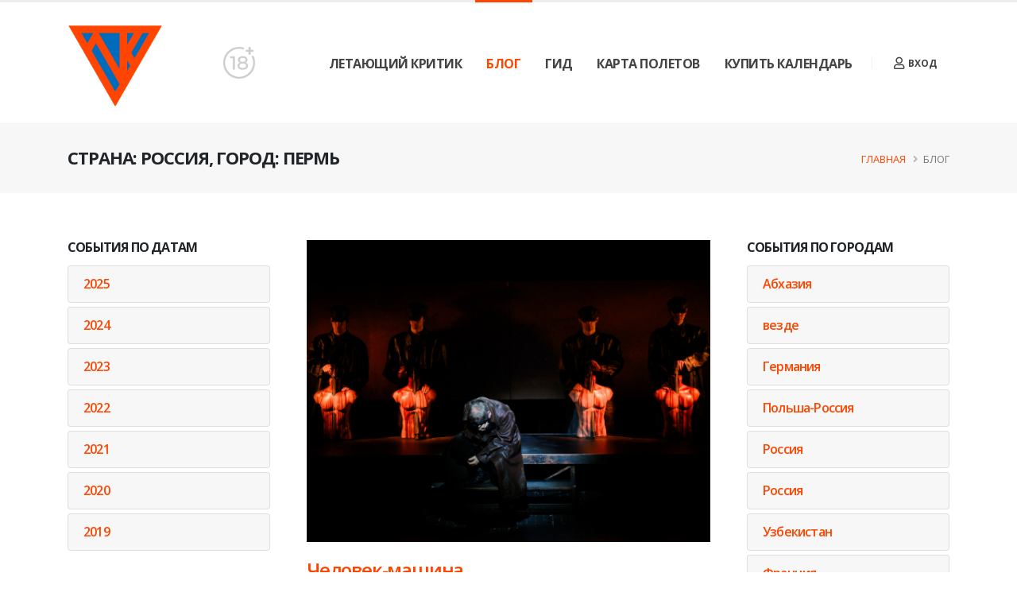

--- FILE ---
content_type: text/html; charset=UTF-8
request_url: http://www.flyingcritic.ru/posts?city=perm
body_size: 11642
content:
<!DOCTYPE html>
<html lang="ru-RU">

<head>
    <!-- Basic -->
    <meta charset="UTF-8">
    <meta http-equiv="X-UA-Compatible" content="IE=edge">

    <!-- Favicon -->
    <link rel="shortcut icon" href="/template/img/favicon.png" type="image/x-icon" />
    <link rel="apple-touch-icon" href="/template/img/apple-touch-icon.png">

    <!-- Mobile Metas -->
    <meta name="viewport" content="width=device-width, initial-scale=1, minimum-scale=1.0, shrink-to-fit=no">

    <title>Cтрана: Россия, Город: Пермь - Flying Critic</title>
    
    <meta name="description" content="Статьи про страну Россия, в городе Пермь">
<meta name="keywords" content="Россия, статьи, путешествия, туризм, Пермь">
<meta name="csrf-param" content="_csrf-frontend">
<meta name="csrf-token" content="MS2VIwqJ53kg8nhI3unHSZp7QgXIQIvyaIcAIv9h1Eh9adB1Z_myHRaUFhmdvJEFrD0aapdwvpkA_mJGijiEGA==">

<link href="/template/vendor/bootstrap/css/bootstrap.min.css?v=1569196380" rel="stylesheet">
<link href="/css/site.css?v=1570214460" rel="stylesheet">
<link href="https://fonts.googleapis.com/css?family=Open+Sans:300,400,600,700,800%7CShadows+Into+Light%7CPlayfair+Display:400" rel="stylesheet">
<link href="/template/vendor/fontawesome-free/css/all.min.css?v=1569196380" rel="stylesheet">
<link href="/template/vendor/animate/animate.min.css?v=1569196380" rel="stylesheet">
<link href="/template/vendor/simple-line-icons/css/simple-line-icons.min.css?v=1569196380" rel="stylesheet">
<link href="/template/vendor/owl.carousel/assets/owl.carousel.min.css?v=1569196380" rel="stylesheet">
<link href="/template/vendor/owl.carousel/assets/owl.theme.default.min.css?v=1569196380" rel="stylesheet">
<link href="/template/vendor/magnific-popup/magnific-popup.min.css?v=1569196380" rel="stylesheet">
<link href="/template/css/theme.css?v=1569196380" rel="stylesheet">
<link href="/template/css/theme-elements.css?v=1582650240" rel="stylesheet">
<link href="/template/css/theme-blog.css?v=1569196380" rel="stylesheet">
<link href="/template/css/theme-shop.css?v=1569196380" rel="stylesheet">
<link href="/template/css/skins/default.css?v=1569196380" rel="stylesheet">
<link href="/template/css/custom-colors.css?v=1570214460" rel="stylesheet">
<link href="/template/css/custom.css?v=1570459440" rel="stylesheet">
<script src="/template/vendor/modernizr/modernizr.min.js?v=1569196380"></script>    <!-- Yandex.Metrika counter -->
    <script type="text/javascript">
        (function(m, e, t, r, i, k, a) {
            m[i] = m[i] || function() {
                (m[i].a = m[i].a || []).push(arguments)
            };
            m[i].l = 1 * new Date();
            k = e.createElement(t), a = e.getElementsByTagName(t)[0], k.async = 1, k.src = r, a.parentNode.insertBefore(k, a)
        })
        (window, document, "script", "https://mc.yandex.ru/metrika/tag.js", "ym");

        ym(55993849, "init", {
            clickmap: true,
            trackLinks: true,
            accurateTrackBounce: true,
            webvisor: true
        });
    </script>
    <noscript>
        <div><img src="https://mc.yandex.ru/watch/55993849" style="position:absolute; left:-9999px;" alt="" /></div>
    </noscript>
    <!-- /Yandex.Metrika counter -->
</head>

<body class="" data-plugin-page-transition data-loading-overlay data-plugin-options="{'hideDelay': 100}">
        <div class="loading-overlay">
        <div class="bounce-loader">
            <div class="bounce1"></div>
            <div class="bounce2"></div>
            <div class="bounce3"></div>
        </div>
    </div>

    <div class="body">
        <header id="header" class="header-effect-shrink" data-plugin-options="{'stickyEnabled': true, 'stickyEffect': 'shrink', 'stickyEnableOnBoxed': true, 'stickyEnableOnMobile': true, 'stickyChangeLogo': true, 'stickyStartAt': 30, 'stickyHeaderContainerHeight': 70}">
            <div class="header-body header-body-bottom-border-fixed">
                <div class="header-container container">
                    <div class="header-row">
                        <div class="header-column">
                            <div class="header-row">
                                <div class="header-logo">
                                    <a href="/">
                                        <img alt="Porto" width="120" height="120" data-sticky-width="82" data-sticky-height="82" src="/images/logo.png">
                                    </a>
                                </div>
                            </div>
                        </div>
                        <img src="/images/18_plus.png" width="40px">
                        <div class="header-column justify-content-end">
                            <div class="header-row">
                                <div class="header-nav header-nav-line header-nav-top-line header-nav-top-line-with-border order-2 order-lg-1">
                                    <div class="header-nav-main header-nav-main-square header-nav-main-effect-2 header-nav-main-sub-effect-1">
                                        <nav class="collapse">
                                            <ul id="mainNav" class="nav nav-pills"><li class="dropdown"><a class="dropdown-item dropdown-toggle" href="/">Летающий Критик</a><ul id="w1" class="dropdown-menu dropdown-menu2"><li class=""><a class="dropdown-item" href="/about" tabindex="-1">О нас</a></li>
<li class=""><a class="dropdown-item" href="/user/index" tabindex="-1">Авторы</a></li>
<li class=""><a class="dropdown-item" href="/contact" tabindex="-1">Контакты</a></li></ul></li>
<li class="dropdown"><a class="dropdown-item dropdown-toggle active" href="/posts">Блог</a><ul id="w2" class="dropdown-menu dropdown-menu2"><li class=""><a class="dropdown-item" href="/category/pyteshestviya-vo-vremeni" tabindex="-1">Путешествия во времени</a></li>
<li class=""><a class="dropdown-item" href="/category/premeri" tabindex="-1">Премьеры</a></li>
<li class=""><a class="dropdown-item" href="/category/festivali" tabindex="-1">Фестивали</a></li>
<li class=""><a class="dropdown-item" href="/category/laboratorii" tabindex="-1">Лаборатории</a></li>
<li class=""><a class="dropdown-item" href="/category/novosti" tabindex="-1">Новости</a></li>
<li class=""><a class="dropdown-item" href="/category/reiting" tabindex="-1">Рейтинги</a></li>
<li class=""><a class="dropdown-item" href="/category/dnevniki" tabindex="-1">Дневники</a></li>
<li class=""><a class="dropdown-item" href="/category/intervu" tabindex="-1">Интервью</a></li>
<li class=""><a class="dropdown-item" href="/category/yroki" tabindex="-1">Уроки</a></li></ul></li>
<li><a class="dropdown-item" href="/category/gid">Гид</a></li>
<li><a class="dropdown-item" href="/site/map">Карта Полетов</a></li>
<li><a class="dropdown-item" href="https://www.tinkoff.ru/collectmoney/crowd/kushlyaeva.oksana1/QsLVb26905/?short_link=4IOWiRRMcv3&amp;httpMethod=GET" target="_blank">Купить календарь</a></li></ul>                                        </nav>
                                    </div>
                                    <button class="btn header-btn-collapse-nav" data-toggle="collapse" data-target=".header-nav-main nav">
                                        <i class="fas fa-bars"></i>
                                    </button>
                                </div>


                                <div class="header-nav-features header-nav-features-no-border header-nav-features-lg-show-border order-1 order-lg-2">
    <div class="header-nav-feature header-nav-features-user d-inline-flex mx-2 pr-2 signin" id="headerAccount">
        <a id="guest-login-link" href="#" class="header-nav-features-toggle">
            <i class="far fa-user"></i> Вход
        </a>
        <div class="header-nav-features-dropdown header-nav-features-dropdown-mobile-fixed header-nav-features-dropdown-force-right" id="headerTopUserDropdown">
            <div class="signin-form">
                <h5 class="text-uppercase mb-4 font-weight-bold text-3">Войти</h5>
                <form id="login-form" action="/site/login" method="post">
<input type="hidden" name="_csrf-frontend" value="MS2VIwqJ53kg8nhI3unHSZp7QgXIQIvyaIcAIv9h1Eh9adB1Z_myHRaUFhmdvJEFrD0aapdwvpkA_mJGijiEGA==">
                <div class="form-group field-loginform-username required">
<label class="mb-1 text-2 opacity-8" for="loginform-username">Email</label>
<input type="text" id="loginform-username" class="form-control form-control-lg" name="LoginForm[username]" aria-required="true">

<p class="help-block help-block-error"></p>
</div>
                <div class="form-group field-loginform-password required">
<label class="mb-1 text-2 opacity-8" for="loginform-password">Пароль</label>
<input type="password" id="loginform-password" class="form-control form-control-lg" name="LoginForm[password]" aria-required="true">

<p class="help-block help-block-error"></p>
</div>
                <div class="form-row pb-2">
                    <div class="form-group form-check col-lg-6 pl-1">
                        <div class="custom-control custom-checkbox">
                            <input type="checkbox" id="rememberMeCheck" class="custom-control-input" name="LoginForm[rememberMe]" value="1">                            <label class="custom-control-label text-2" for="rememberMeCheck">Запомнить меня</label>                        </div>
                    </div>
                    <!--<div class="form-group col-lg-6 text-right">
                        <a class="text-uppercase text-1 font-weight-bold text-color-dark" id="headerRecover" href="#">Забыли пароль?</a>
                    </div>-->
                </div>
                <div class="actions">
                    <div class="form-row">
                        <div class="col d-flex justify-content-end">
                            <button type="submit" class="btn btn-primary" href="#">Войти</button>
                        </div>
                    </div>
                </div>
                <div class="extra-actions">
                    <p>Еще нет аккаунта? <a href="/signup" class="text-uppercase text-1 font-weight-bold text-color-dark">Зарегистрируйтесь</a></p>
                </div>
                </form>            </div>

            
            <!--<div class="recover-form">
                <h5 class="text-uppercase mb-2 pb-1 font-weight-bold text-3">Reset My Password</h5>
                <p class="text-2 mb-4">Complete the form below to receive an email with the authorization code needed to reset your password.</p>

                <form>
                    <div class="form-group">
                        <label class="mb-1 text-2 opacity-8">Email address* </label>
                        <input type="email" class="form-control form-control-lg">
                    </div>
                    <div class="actions">
                        <div class="form-row">
                            <div class="col d-flex justify-content-end">
                                <a class="btn btn-primary" href="#">Reset</a>
                            </div>
                        </div>
                    </div>
                    <div class="extra-actions">
                        <p>Already have an account? <a href="#" id="headerRecoverCancel" class="text-uppercase text-1 font-weight-bold text-color-dark">Log In</a></p>
                    </div>
                </form>
            </div>-->

        </div>
    </div>
</div>
                            </div>
                        </div>
                    </div>
                </div>
            </div>
        </header>

        <div role="main" class="main">
                            <section class="page-header page-header-modern bg-color-light-scale-1 page-header-sm">
                    <div class="container">
                        <div class="row">

                            <div class="col-md-8 align-self-center p-static order-2 order-md-1">

                                <h1 class="text-dark text-uppercase"><strong>Cтрана: Россия, Город: Пермь</strong></h1>

                            </div>

                            <div class="col-md-4 align-self-center order-1 order-md-2">
                                <ul class="breadcrumb d-block text-md-right"><li><a href="/">Главная</a></li>
<li class="active">Блог</li>
</ul>                            </div>
                        </div>
                    </div>
                </section>
            
            <div class="container py-4">
    <div class="row">
        <div class="col-lg-3">
            <aside class="sidebar">
                <h5 class="font-weight-bold">События по датам</h5>

                <div id="datesAccordion" class="accordion mb-5">
                                            <div class="card card-default">
                            <div class="card-header">
                                <h4 class="card-title m-0">
                                    <a class="accordion-toggle" data-toggle="collapse" data-parent="#datesAccordion"
                                       href="#year-2025">
                                        2025                                    </a>
                                </h4>
                            </div>
                            <div id="year-2025" class="collapse">
                                <div class="card-body">
                                    <ul class="nav nav-list flex-column">
                                                                                    <li class="nav-item">
                                                <a class="nav-link"
                                                   href="/posts?year=2025&month=1">Январь (1)</a>
                                            </li>
                                                                                    <li class="nav-item">
                                                <a class="nav-link"
                                                   href="/posts?year=2025&month=2">Февраль</a>
                                            </li>
                                                                                    <li class="nav-item">
                                                <a class="nav-link"
                                                   href="/posts?year=2025&month=3">Март (3)</a>
                                            </li>
                                                                                    <li class="nav-item">
                                                <a class="nav-link"
                                                   href="/posts?year=2025&month=4">Апрель</a>
                                            </li>
                                                                                    <li class="nav-item">
                                                <a class="nav-link"
                                                   href="/posts?year=2025&month=5">Май</a>
                                            </li>
                                                                                    <li class="nav-item">
                                                <a class="nav-link"
                                                   href="/posts?year=2025&month=6">Июнь</a>
                                            </li>
                                                                                    <li class="nav-item">
                                                <a class="nav-link"
                                                   href="/posts?year=2025&month=7">Июль (1)</a>
                                            </li>
                                                                                    <li class="nav-item">
                                                <a class="nav-link"
                                                   href="/posts?year=2025&month=8">Август</a>
                                            </li>
                                                                                    <li class="nav-item">
                                                <a class="nav-link"
                                                   href="/posts?year=2025&month=9">Сентябрь</a>
                                            </li>
                                                                                    <li class="nav-item">
                                                <a class="nav-link"
                                                   href="/posts?year=2025&month=10">Октябрь</a>
                                            </li>
                                                                                    <li class="nav-item">
                                                <a class="nav-link"
                                                   href="/posts?year=2025&month=11">Ноябрь</a>
                                            </li>
                                                                                    <li class="nav-item">
                                                <a class="nav-link"
                                                   href="/posts?year=2025&month=12">Декабрь</a>
                                            </li>
                                                                            </ul>
                                </div>
                            </div>
                        </div>
                                                <div class="card card-default">
                            <div class="card-header">
                                <h4 class="card-title m-0">
                                    <a class="accordion-toggle" data-toggle="collapse" data-parent="#datesAccordion"
                                       href="#year-2024">
                                        2024                                    </a>
                                </h4>
                            </div>
                            <div id="year-2024" class="collapse">
                                <div class="card-body">
                                    <ul class="nav nav-list flex-column">
                                                                                    <li class="nav-item">
                                                <a class="nav-link"
                                                   href="/posts?year=2024&month=1">Январь (1)</a>
                                            </li>
                                                                                    <li class="nav-item">
                                                <a class="nav-link"
                                                   href="/posts?year=2024&month=2">Февраль</a>
                                            </li>
                                                                                    <li class="nav-item">
                                                <a class="nav-link"
                                                   href="/posts?year=2024&month=3">Март (2)</a>
                                            </li>
                                                                                    <li class="nav-item">
                                                <a class="nav-link"
                                                   href="/posts?year=2024&month=4">Апрель (2)</a>
                                            </li>
                                                                                    <li class="nav-item">
                                                <a class="nav-link"
                                                   href="/posts?year=2024&month=5">Май (1)</a>
                                            </li>
                                                                                    <li class="nav-item">
                                                <a class="nav-link"
                                                   href="/posts?year=2024&month=6">Июнь (1)</a>
                                            </li>
                                                                                    <li class="nav-item">
                                                <a class="nav-link"
                                                   href="/posts?year=2024&month=7">Июль (1)</a>
                                            </li>
                                                                                    <li class="nav-item">
                                                <a class="nav-link"
                                                   href="/posts?year=2024&month=8">Август</a>
                                            </li>
                                                                                    <li class="nav-item">
                                                <a class="nav-link"
                                                   href="/posts?year=2024&month=9">Сентябрь (1)</a>
                                            </li>
                                                                                    <li class="nav-item">
                                                <a class="nav-link"
                                                   href="/posts?year=2024&month=10">Октябрь (1)</a>
                                            </li>
                                                                                    <li class="nav-item">
                                                <a class="nav-link"
                                                   href="/posts?year=2024&month=11">Ноябрь</a>
                                            </li>
                                                                                    <li class="nav-item">
                                                <a class="nav-link"
                                                   href="/posts?year=2024&month=12">Декабрь</a>
                                            </li>
                                                                            </ul>
                                </div>
                            </div>
                        </div>
                                                <div class="card card-default">
                            <div class="card-header">
                                <h4 class="card-title m-0">
                                    <a class="accordion-toggle" data-toggle="collapse" data-parent="#datesAccordion"
                                       href="#year-2023">
                                        2023                                    </a>
                                </h4>
                            </div>
                            <div id="year-2023" class="collapse">
                                <div class="card-body">
                                    <ul class="nav nav-list flex-column">
                                                                                    <li class="nav-item">
                                                <a class="nav-link"
                                                   href="/posts?year=2023&month=1">Январь (1)</a>
                                            </li>
                                                                                    <li class="nav-item">
                                                <a class="nav-link"
                                                   href="/posts?year=2023&month=2">Февраль (2)</a>
                                            </li>
                                                                                    <li class="nav-item">
                                                <a class="nav-link"
                                                   href="/posts?year=2023&month=3">Март (1)</a>
                                            </li>
                                                                                    <li class="nav-item">
                                                <a class="nav-link"
                                                   href="/posts?year=2023&month=4">Апрель (1)</a>
                                            </li>
                                                                                    <li class="nav-item">
                                                <a class="nav-link"
                                                   href="/posts?year=2023&month=5">Май (2)</a>
                                            </li>
                                                                                    <li class="nav-item">
                                                <a class="nav-link"
                                                   href="/posts?year=2023&month=6">Июнь (3)</a>
                                            </li>
                                                                                    <li class="nav-item">
                                                <a class="nav-link"
                                                   href="/posts?year=2023&month=7">Июль (1)</a>
                                            </li>
                                                                                    <li class="nav-item">
                                                <a class="nav-link"
                                                   href="/posts?year=2023&month=8">Август</a>
                                            </li>
                                                                                    <li class="nav-item">
                                                <a class="nav-link"
                                                   href="/posts?year=2023&month=9">Сентябрь (2)</a>
                                            </li>
                                                                                    <li class="nav-item">
                                                <a class="nav-link"
                                                   href="/posts?year=2023&month=10">Октябрь (1)</a>
                                            </li>
                                                                                    <li class="nav-item">
                                                <a class="nav-link"
                                                   href="/posts?year=2023&month=11">Ноябрь (1)</a>
                                            </li>
                                                                                    <li class="nav-item">
                                                <a class="nav-link"
                                                   href="/posts?year=2023&month=12">Декабрь (1)</a>
                                            </li>
                                                                            </ul>
                                </div>
                            </div>
                        </div>
                                                <div class="card card-default">
                            <div class="card-header">
                                <h4 class="card-title m-0">
                                    <a class="accordion-toggle" data-toggle="collapse" data-parent="#datesAccordion"
                                       href="#year-2022">
                                        2022                                    </a>
                                </h4>
                            </div>
                            <div id="year-2022" class="collapse">
                                <div class="card-body">
                                    <ul class="nav nav-list flex-column">
                                                                                    <li class="nav-item">
                                                <a class="nav-link"
                                                   href="/posts?year=2022&month=1">Январь (3)</a>
                                            </li>
                                                                                    <li class="nav-item">
                                                <a class="nav-link"
                                                   href="/posts?year=2022&month=2">Февраль (6)</a>
                                            </li>
                                                                                    <li class="nav-item">
                                                <a class="nav-link"
                                                   href="/posts?year=2022&month=3">Март (2)</a>
                                            </li>
                                                                                    <li class="nav-item">
                                                <a class="nav-link"
                                                   href="/posts?year=2022&month=4">Апрель (5)</a>
                                            </li>
                                                                                    <li class="nav-item">
                                                <a class="nav-link"
                                                   href="/posts?year=2022&month=5">Май (1)</a>
                                            </li>
                                                                                    <li class="nav-item">
                                                <a class="nav-link"
                                                   href="/posts?year=2022&month=6">Июнь (1)</a>
                                            </li>
                                                                                    <li class="nav-item">
                                                <a class="nav-link"
                                                   href="/posts?year=2022&month=7">Июль (2)</a>
                                            </li>
                                                                                    <li class="nav-item">
                                                <a class="nav-link"
                                                   href="/posts?year=2022&month=8">Август (4)</a>
                                            </li>
                                                                                    <li class="nav-item">
                                                <a class="nav-link"
                                                   href="/posts?year=2022&month=9">Сентябрь (1)</a>
                                            </li>
                                                                                    <li class="nav-item">
                                                <a class="nav-link"
                                                   href="/posts?year=2022&month=10">Октябрь (1)</a>
                                            </li>
                                                                                    <li class="nav-item">
                                                <a class="nav-link"
                                                   href="/posts?year=2022&month=11">Ноябрь (1)</a>
                                            </li>
                                                                                    <li class="nav-item">
                                                <a class="nav-link"
                                                   href="/posts?year=2022&month=12">Декабрь (1)</a>
                                            </li>
                                                                            </ul>
                                </div>
                            </div>
                        </div>
                                                <div class="card card-default">
                            <div class="card-header">
                                <h4 class="card-title m-0">
                                    <a class="accordion-toggle" data-toggle="collapse" data-parent="#datesAccordion"
                                       href="#year-2021">
                                        2021                                    </a>
                                </h4>
                            </div>
                            <div id="year-2021" class="collapse">
                                <div class="card-body">
                                    <ul class="nav nav-list flex-column">
                                                                                    <li class="nav-item">
                                                <a class="nav-link"
                                                   href="/posts?year=2021&month=1">Январь (7)</a>
                                            </li>
                                                                                    <li class="nav-item">
                                                <a class="nav-link"
                                                   href="/posts?year=2021&month=2">Февраль (5)</a>
                                            </li>
                                                                                    <li class="nav-item">
                                                <a class="nav-link"
                                                   href="/posts?year=2021&month=3">Март (9)</a>
                                            </li>
                                                                                    <li class="nav-item">
                                                <a class="nav-link"
                                                   href="/posts?year=2021&month=4">Апрель (9)</a>
                                            </li>
                                                                                    <li class="nav-item">
                                                <a class="nav-link"
                                                   href="/posts?year=2021&month=5">Май (12)</a>
                                            </li>
                                                                                    <li class="nav-item">
                                                <a class="nav-link"
                                                   href="/posts?year=2021&month=6">Июнь (6)</a>
                                            </li>
                                                                                    <li class="nav-item">
                                                <a class="nav-link"
                                                   href="/posts?year=2021&month=7">Июль (7)</a>
                                            </li>
                                                                                    <li class="nav-item">
                                                <a class="nav-link"
                                                   href="/posts?year=2021&month=8">Август (8)</a>
                                            </li>
                                                                                    <li class="nav-item">
                                                <a class="nav-link"
                                                   href="/posts?year=2021&month=9">Сентябрь (6)</a>
                                            </li>
                                                                                    <li class="nav-item">
                                                <a class="nav-link"
                                                   href="/posts?year=2021&month=10">Октябрь (4)</a>
                                            </li>
                                                                                    <li class="nav-item">
                                                <a class="nav-link"
                                                   href="/posts?year=2021&month=11">Ноябрь (12)</a>
                                            </li>
                                                                                    <li class="nav-item">
                                                <a class="nav-link"
                                                   href="/posts?year=2021&month=12">Декабрь (9)</a>
                                            </li>
                                                                            </ul>
                                </div>
                            </div>
                        </div>
                                                <div class="card card-default">
                            <div class="card-header">
                                <h4 class="card-title m-0">
                                    <a class="accordion-toggle" data-toggle="collapse" data-parent="#datesAccordion"
                                       href="#year-2020">
                                        2020                                    </a>
                                </h4>
                            </div>
                            <div id="year-2020" class="collapse">
                                <div class="card-body">
                                    <ul class="nav nav-list flex-column">
                                                                                    <li class="nav-item">
                                                <a class="nav-link"
                                                   href="/posts?year=2020&month=1">Январь (14)</a>
                                            </li>
                                                                                    <li class="nav-item">
                                                <a class="nav-link"
                                                   href="/posts?year=2020&month=2">Февраль (19)</a>
                                            </li>
                                                                                    <li class="nav-item">
                                                <a class="nav-link"
                                                   href="/posts?year=2020&month=3">Март (15)</a>
                                            </li>
                                                                                    <li class="nav-item">
                                                <a class="nav-link"
                                                   href="/posts?year=2020&month=4">Апрель (17)</a>
                                            </li>
                                                                                    <li class="nav-item">
                                                <a class="nav-link"
                                                   href="/posts?year=2020&month=5">Май (28)</a>
                                            </li>
                                                                                    <li class="nav-item">
                                                <a class="nav-link"
                                                   href="/posts?year=2020&month=6">Июнь (25)</a>
                                            </li>
                                                                                    <li class="nav-item">
                                                <a class="nav-link"
                                                   href="/posts?year=2020&month=7">Июль (19)</a>
                                            </li>
                                                                                    <li class="nav-item">
                                                <a class="nav-link"
                                                   href="/posts?year=2020&month=8">Август (16)</a>
                                            </li>
                                                                                    <li class="nav-item">
                                                <a class="nav-link"
                                                   href="/posts?year=2020&month=9">Сентябрь (15)</a>
                                            </li>
                                                                                    <li class="nav-item">
                                                <a class="nav-link"
                                                   href="/posts?year=2020&month=10">Октябрь (20)</a>
                                            </li>
                                                                                    <li class="nav-item">
                                                <a class="nav-link"
                                                   href="/posts?year=2020&month=11">Ноябрь (15)</a>
                                            </li>
                                                                                    <li class="nav-item">
                                                <a class="nav-link"
                                                   href="/posts?year=2020&month=12">Декабрь (35)</a>
                                            </li>
                                                                            </ul>
                                </div>
                            </div>
                        </div>
                                                <div class="card card-default">
                            <div class="card-header">
                                <h4 class="card-title m-0">
                                    <a class="accordion-toggle" data-toggle="collapse" data-parent="#datesAccordion"
                                       href="#year-2019">
                                        2019                                    </a>
                                </h4>
                            </div>
                            <div id="year-2019" class="collapse">
                                <div class="card-body">
                                    <ul class="nav nav-list flex-column">
                                                                                    <li class="nav-item">
                                                <a class="nav-link"
                                                   href="/posts?year=2019&month=1">Январь</a>
                                            </li>
                                                                                    <li class="nav-item">
                                                <a class="nav-link"
                                                   href="/posts?year=2019&month=2">Февраль</a>
                                            </li>
                                                                                    <li class="nav-item">
                                                <a class="nav-link"
                                                   href="/posts?year=2019&month=3">Март</a>
                                            </li>
                                                                                    <li class="nav-item">
                                                <a class="nav-link"
                                                   href="/posts?year=2019&month=4">Апрель</a>
                                            </li>
                                                                                    <li class="nav-item">
                                                <a class="nav-link"
                                                   href="/posts?year=2019&month=5">Май</a>
                                            </li>
                                                                                    <li class="nav-item">
                                                <a class="nav-link"
                                                   href="/posts?year=2019&month=6">Июнь</a>
                                            </li>
                                                                                    <li class="nav-item">
                                                <a class="nav-link"
                                                   href="/posts?year=2019&month=7">Июль</a>
                                            </li>
                                                                                    <li class="nav-item">
                                                <a class="nav-link"
                                                   href="/posts?year=2019&month=8">Август</a>
                                            </li>
                                                                                    <li class="nav-item">
                                                <a class="nav-link"
                                                   href="/posts?year=2019&month=9">Сентябрь</a>
                                            </li>
                                                                                    <li class="nav-item">
                                                <a class="nav-link"
                                                   href="/posts?year=2019&month=10">Октябрь (25)</a>
                                            </li>
                                                                                    <li class="nav-item">
                                                <a class="nav-link"
                                                   href="/posts?year=2019&month=11">Ноябрь (23)</a>
                                            </li>
                                                                                    <li class="nav-item">
                                                <a class="nav-link"
                                                   href="/posts?year=2019&month=12">Декабрь (14)</a>
                                            </li>
                                                                            </ul>
                                </div>
                            </div>
                        </div>
                                        </div>
            </aside>
        </div>
        <div class="col-lg-6">
            <div class="blog-posts">

                <div class="row px-3">
                    <div id="w0" class="list-view">
<div data-key="452"><div class="col-12">
    <article class="post post-medium border-0 pb-0 mb-5">
        <div class="post-image">
            <a href="/post/chelovek-mashina">
                <img src="/images/posts/3/9/9/medium_65f329bd3b25a.jpg"
                     class="img-fluid img-thumbnail img-thumbnail-no-borders rounded-0" alt=""/>
            </a>
        </div>
        <div class="post-content">
            <h2 class="font-weight-semibold text-5 line-height-6 mt-3 mb-2"><a
                        href="/post/chelovek-mashina">Человек-машина</a></h2>
            <p>«Маузер» Дмитрия Мулькова в Пермском академическом Театре-Театре</p>

            <div class="post-meta">
                                <span><i class="far fa-calendar-alt"></i> Mar 14, 2024</span>
                                <span><i class="far fa-folder"></i>
                    <a href="/category/premeri">Премьеры</a></span>

                                    <span><i class="far fa-user"></i><a href="/author/tatyana-djyrova">Татьяна Джурова</a></span>
                                <span><i class="far fa-comments"></i> <a href="/post/chelovek-mashina#comments">0</a></span>
                <span><i class="far fa-thumbs-up"></i> 0</span>
                <span class="d-block mt-2">
                    <a href="/post/chelovek-mashina" class="btn btn-xs btn-light text-1 text-uppercase">Читать далее</a>
                </span>
            </div>
        </div>
    </article>
</div>
</div>
<div data-key="433"><div class="col-12">
    <article class="post post-medium border-0 pb-0 mb-5">
        <div class="post-image">
            <a href="/post/vnytrennee-prostranstvo">
                <img src="/images/posts/5/2/7/medium_63850e26aea2b.jpg"
                     class="img-fluid img-thumbnail img-thumbnail-no-borders rounded-0" alt=""/>
            </a>
        </div>
        <div class="post-content">
            <h2 class="font-weight-semibold text-5 line-height-6 mt-3 mb-2"><a
                        href="/post/vnytrennee-prostranstvo">Внутреннее пространство</a></h2>
            <p>«Замок Герцога Синяя Борода». Пермский театр оперы и балета. Режиссер Евгения Сафонова. Музыкальный руководитель постановки Фёдор Леднёв.</p>

            <div class="post-meta">
                                <span><i class="far fa-calendar-alt"></i> Nov 28, 2022</span>
                                <span><i class="far fa-folder"></i>
                    <a href="/category/premeri">Премьеры</a></span>

                                    <span><i class="far fa-user"></i><a href="/author/tatyana-djyrova">Татьяна Джурова</a></span>
                                <span><i class="far fa-comments"></i> <a href="/post/vnytrennee-prostranstvo#comments">0</a></span>
                <span><i class="far fa-thumbs-up"></i> 0</span>
                <span class="d-block mt-2">
                    <a href="/post/vnytrennee-prostranstvo" class="btn btn-xs btn-light text-1 text-uppercase">Читать далее</a>
                </span>
            </div>
        </div>
    </article>
</div>
</div>
<div data-key="429"><div class="col-12">
    <article class="post post-medium border-0 pb-0 mb-5">
        <div class="post-image">
            <a href="/post/nevinosimaya-hrypkost-bitiya">
                <img src="/images/posts/8/5/2/medium_62fe264228ecc.jpg"
                     class="img-fluid img-thumbnail img-thumbnail-no-borders rounded-0" alt=""/>
            </a>
        </div>
        <div class="post-content">
            <h2 class="font-weight-semibold text-5 line-height-6 mt-3 mb-2"><a
                        href="/post/nevinosimaya-hrypkost-bitiya">Невыносимая хрупкость бытия</a></h2>
            <p>«Коми-пермяцкий немхатфест» Перми</p>

            <div class="post-meta">
                                <span><i class="far fa-calendar-alt"></i> Aug 18, 2022</span>
                                <span><i class="far fa-folder"></i>
                    <a href="/category/festivali">Фестивали</a></span>

                                    <span><i class="far fa-user"></i><a href="/author/uliya-kleiman">Юлия Клейман</a></span>
                                <span><i class="far fa-comments"></i> <a href="/post/nevinosimaya-hrypkost-bitiya#comments">0</a></span>
                <span><i class="far fa-thumbs-up"></i> 0</span>
                <span class="d-block mt-2">
                    <a href="/post/nevinosimaya-hrypkost-bitiya" class="btn btn-xs btn-light text-1 text-uppercase">Читать далее</a>
                </span>
            </div>
        </div>
    </article>
</div>
</div>
<div data-key="409"><div class="col-12">
    <article class="post post-medium border-0 pb-0 mb-5">
        <div class="post-image">
            <a href="/post/tri-tovarisha-devyshka-i-avtomobil">
                <img src="/images/posts/4/5/4/medium_61f6cdd3a96d0.jpg"
                     class="img-fluid img-thumbnail img-thumbnail-no-borders rounded-0" alt=""/>
            </a>
        </div>
        <div class="post-content">
            <h2 class="font-weight-semibold text-5 line-height-6 mt-3 mb-2"><a
                        href="/post/tri-tovarisha-devyshka-i-avtomobil">Три товарища, девушка и автомобиль</a></h2>
            <p>«Три товарища» Бориса Мильграма в Пермском академическом Театре-Театре</p>

            <div class="post-meta">
                                <span><i class="far fa-calendar-alt"></i> Jan 30, 2022</span>
                                <span><i class="far fa-folder"></i>
                    <a href="/category/premeri">Премьеры</a></span>

                                    <span><i class="far fa-user"></i><a href="/author/elena-malinina">Елена Малинина</a></span>
                                <span><i class="far fa-comments"></i> <a href="/post/tri-tovarisha-devyshka-i-avtomobil#comments">0</a></span>
                <span><i class="far fa-thumbs-up"></i> 0</span>
                <span class="d-block mt-2">
                    <a href="/post/tri-tovarisha-devyshka-i-avtomobil" class="btn btn-xs btn-light text-1 text-uppercase">Читать далее</a>
                </span>
            </div>
        </div>
    </article>
</div>
</div>
<div data-key="339"><div class="col-12">
    <article class="post post-medium border-0 pb-0 mb-5">
        <div class="post-image">
            <a href="/post/melanholiya-chastic">
                <img src="/images/posts/5/8/0/medium_607dfb253cfb4.jpg"
                     class="img-fluid img-thumbnail img-thumbnail-no-borders rounded-0" alt=""/>
            </a>
        </div>
        <div class="post-content">
            <h2 class="font-weight-semibold text-5 line-height-6 mt-3 mb-2"><a
                        href="/post/melanholiya-chastic">Меланхолия частиц</a></h2>
            <p>О проекте Р_езиденция театральной компании немхат</p>

            <div class="post-meta">
                                <span><i class="far fa-calendar-alt"></i> Apr 20, 2021</span>
                                <span><i class="far fa-folder"></i>
                    <a href="/category/festivali">Фестивали</a></span>

                                    <span><i class="far fa-user"></i><a href="/author/kristina-matvienko">Кристина Матвиенко</a></span>
                                <span><i class="far fa-comments"></i> <a href="/post/melanholiya-chastic#comments">0</a></span>
                <span><i class="far fa-thumbs-up"></i> 0</span>
                <span class="d-block mt-2">
                    <a href="/post/melanholiya-chastic" class="btn btn-xs btn-light text-1 text-uppercase">Читать далее</a>
                </span>
            </div>
        </div>
    </article>
</div>
</div>
<div data-key="328"><div class="col-12">
    <article class="post post-medium border-0 pb-0 mb-5">
        <div class="post-image">
            <a href="/post/za-i-protiv-techeniya">
                <img src="/images/posts/1/1/0/medium_6047caa8713cb.jpg"
                     class="img-fluid img-thumbnail img-thumbnail-no-borders rounded-0" alt=""/>
            </a>
        </div>
        <div class="post-content">
            <h2 class="font-weight-semibold text-5 line-height-6 mt-3 mb-2"><a
                        href="/post/za-i-protiv-techeniya">За и против течения</a></h2>
            <p>«Пермское море» Александра Шумилина в пермской театральной компании «немхат».</p>

            <div class="post-meta">
                                <span><i class="far fa-calendar-alt"></i> Mar 9, 2021</span>
                                <span><i class="far fa-folder"></i>
                    <a href="/category/premeri">Премьеры</a></span>

                                    <span><i class="far fa-user"></i><a href="/author/aleksandrina-shakleeva">Александрина Шаклеева</a></span>
                                <span><i class="far fa-comments"></i> <a href="/post/za-i-protiv-techeniya#comments">0</a></span>
                <span><i class="far fa-thumbs-up"></i> 0</span>
                <span class="d-block mt-2">
                    <a href="/post/za-i-protiv-techeniya" class="btn btn-xs btn-light text-1 text-uppercase">Читать далее</a>
                </span>
            </div>
        </div>
    </article>
</div>
</div>
<div data-key="88"><div class="col-12">
    <article class="post post-medium border-0 pb-0 mb-5">
        <div class="post-image">
            <a href="/post/ot-permskih-bogov-do-kyltyrnoi-revolucii">
                <img src="/images/posts/4/0/6/medium_5e370dc1a977d.jpg"
                     class="img-fluid img-thumbnail img-thumbnail-no-borders rounded-0" alt=""/>
            </a>
        </div>
        <div class="post-content">
            <h2 class="font-weight-semibold text-5 line-height-6 mt-3 mb-2"><a
                        href="/post/ot-permskih-bogov-do-kyltyrnoi-revolucii">От Пермских богов до Культурной революции </a></h2>
            <p>Гид по театральной Перми</p>

            <div class="post-meta">
                                <span><i class="far fa-calendar-alt"></i> Feb 2, 2020</span>
                                <span><i class="far fa-folder"></i>
                    <a href="/category/gid">Гид</a></span>

                                    <span><i class="far fa-user"></i><a href="/author/elena-malinina">Елена Малинина</a></span>
                                <span><i class="far fa-comments"></i> <a href="/post/ot-permskih-bogov-do-kyltyrnoi-revolucii#comments">0</a></span>
                <span><i class="far fa-thumbs-up"></i> 0</span>
                <span class="d-block mt-2">
                    <a href="/post/ot-permskih-bogov-do-kyltyrnoi-revolucii" class="btn btn-xs btn-light text-1 text-uppercase">Читать далее</a>
                </span>
            </div>
        </div>
    </article>
</div>
</div>
</div>                </div>

            </div>
        </div>
        <div class="col-lg-3">
            <aside class="sidebar pb-4">
                <h5 class="font-weight-bold">События по городам</h5>
                <div id="mapAccordion" class="accordion">
                    
                        <div class="card card-default">
                            <div class="card-header">
                                <h4 class="card-title m-0">
                                    <a class="accordion-toggle" data-toggle="collapse" data-parent="#mapAccordion"
                                       href="#country-2">
                                        Абхазия                                    </a>
                                </h4>
                            </div>
                            <div id="country-2" class="collapse">
                                <div class="card-body">
                                    <ul>
                                                                                    <li>
                                                <a href="/posts?city=syhym">Сухум</a>                                            </li>
                                                                            </ul>
                                </div>
                            </div>
                        </div>

                    
                        <div class="card card-default">
                            <div class="card-header">
                                <h4 class="card-title m-0">
                                    <a class="accordion-toggle" data-toggle="collapse" data-parent="#mapAccordion"
                                       href="#country-3">
                                        везде                                    </a>
                                </h4>
                            </div>
                            <div id="country-3" class="collapse">
                                <div class="card-body">
                                    <ul>
                                                                                    <li>
                                                <a href="/posts?city=vezde">везде</a>                                            </li>
                                                                            </ul>
                                </div>
                            </div>
                        </div>

                    
                        <div class="card card-default">
                            <div class="card-header">
                                <h4 class="card-title m-0">
                                    <a class="accordion-toggle" data-toggle="collapse" data-parent="#mapAccordion"
                                       href="#country-4">
                                        Германия                                    </a>
                                </h4>
                            </div>
                            <div id="country-4" class="collapse">
                                <div class="card-body">
                                    <ul>
                                                                                    <li>
                                                <a href="/posts?city=munhen">Мюнхен</a>                                            </li>
                                                                                    <li>
                                                <a href="/posts?city=berlin">Берлин</a>                                            </li>
                                                                            </ul>
                                </div>
                            </div>
                        </div>

                    
                        <div class="card card-default">
                            <div class="card-header">
                                <h4 class="card-title m-0">
                                    <a class="accordion-toggle" data-toggle="collapse" data-parent="#mapAccordion"
                                       href="#country-6">
                                        Польша-Россия                                    </a>
                                </h4>
                            </div>
                            <div id="country-6" class="collapse">
                                <div class="card-body">
                                    <ul>
                                                                                    <li>
                                                <a href="/posts?city=vezde">везде</a>                                            </li>
                                                                            </ul>
                                </div>
                            </div>
                        </div>

                    
                        <div class="card card-default">
                            <div class="card-header">
                                <h4 class="card-title m-0">
                                    <a class="accordion-toggle" data-toggle="collapse" data-parent="#mapAccordion"
                                       href="#country-1">
                                        Россия                                    </a>
                                </h4>
                            </div>
                            <div id="country-1" class="collapse">
                                <div class="card-body">
                                    <ul>
                                                                                    <li>
                                                <a href="/posts?city=krasnodar">Краснодар</a>                                            </li>
                                                                                    <li>
                                                <a href="/posts?city=kazan">Казань</a>                                            </li>
                                                                                    <li>
                                                <a href="/posts?city=krasnoyarsk">Красноярск</a>                                            </li>
                                                                                    <li>
                                                <a href="/posts?city=habarovsk">Хабаровск</a>                                            </li>
                                                                                    <li>
                                                <a href="/posts?city=novosibirsk">Новосибирск</a>                                            </li>
                                                                                    <li>
                                                <a href="/posts?city=chelyabinsk">Челябинск</a>                                            </li>
                                                                                    <li>
                                                <a href="/posts?city=sankt-peterbyrg">Санкт-Петербург</a>                                            </li>
                                                                                    <li>
                                                <a href="/posts?city=ekaterinbyrg">Екатеринбург</a>                                            </li>
                                                                                    <li>
                                                <a href="/posts?city=omsk">Омск</a>                                            </li>
                                                                                    <li>
                                                <a href="/posts?city=voronej">Воронеж</a>                                            </li>
                                                                                    <li>
                                                <a href="/posts?city=moskva">Москва</a>                                            </li>
                                                                                    <li>
                                                <a href="/posts?city=tver">Тверь</a>                                            </li>
                                                                                    <li>
                                                <a href="/posts?city=naberejnie-chelni">Набережные Челны</a>                                            </li>
                                                                                    <li>
                                                <a href="/posts?city=kyzbass">Кузбасс</a>                                            </li>
                                                                                    <li>
                                                <a href="/posts?city=dolgopolovo">Долгополово</a>                                            </li>
                                                                                    <li>
                                                <a href="/posts?city=kemerovo">Кемерово</a>                                            </li>
                                                                                    <li>
                                                <a href="/posts?city=norilsk">Норильск</a>                                            </li>
                                                                                    <li>
                                                <a href="/posts?city=sarapyl">Сарапул</a>                                            </li>
                                                                                    <li>
                                                <a href="/posts?city=tomsk">Томск</a>                                            </li>
                                                                                    <li>
                                                <a href="/posts?city=ylyanovsk">Ульяновск</a>                                            </li>
                                                                                    <li>
                                                <a href="/posts?city=rostov-na-dony">Ростов-на-Дону</a>                                            </li>
                                                                                    <li>
                                                <a href="/posts?city=ryazan">Рязань</a>                                            </li>
                                                                                    <li>
                                                <a href="/posts?city=tumen">Тюмень</a>                                            </li>
                                                                                    <li>
                                                <a href="/posts?city=rostov">Ростов</a>                                            </li>
                                                                                    <li>
                                                <a href="/posts?city=nijnii-novgorod">Нижний Новгород</a>                                            </li>
                                                                                    <li>
                                                <a href="/posts?city=perm">Пермь</a>                                            </li>
                                                                                    <li>
                                                <a href="/posts?city=lensovetovskii">Ленсоветовский</a>                                            </li>
                                                                                    <li>
                                                <a href="/posts?city=petrozavodsk">Петрозаводск</a>                                            </li>
                                                                                    <li>
                                                <a href="/posts?city=yfa">Уфа</a>                                            </li>
                                                                                    <li>
                                                <a href="/posts?city=arhangelsk">Архангельск</a>                                            </li>
                                                                                    <li>
                                                <a href="/posts?city=pskov">Псков</a>                                            </li>
                                                                                    <li>
                                                <a href="/posts?city=prokopevsk">Прокопьевск</a>                                            </li>
                                                                                    <li>
                                                <a href="/posts?city=abakan">Абакан</a>                                            </li>
                                                                                    <li>
                                                <a href="/posts?city=ujno-sahalinsk">Южно-Сахалинск</a>                                            </li>
                                                                                    <li>
                                                <a href="/posts?city=kirov">Киров</a>                                            </li>
                                                                                    <li>
                                                <a href="/posts?city=nyagan">Нягань</a>                                            </li>
                                                                                    <li>
                                                <a href="/posts?city=vezde">везде</a>                                            </li>
                                                                                    <li>
                                                <a href="/posts?city=ivanovo">Иваново</a>                                            </li>
                                                                                    <li>
                                                <a href="/posts?city=blagoveshensk">Благовещенск</a>                                            </li>
                                                                                    <li>
                                                <a href="/posts?city=berlin">Берлин</a>                                            </li>
                                                                                    <li>
                                                <a href="/posts?city=sviyajsk">Свияжск</a>                                            </li>
                                                                                    <li>
                                                <a href="/posts?city=yaroslavl">Ярославль</a>                                            </li>
                                                                                    <li>
                                                <a href="/posts?city=nijnii-tagil">Нижний Тагил</a>                                            </li>
                                                                                    <li>
                                                <a href="/posts?city=kydimkar">Кудымкар</a>                                            </li>
                                                                                    <li>
                                                <a href="/posts?city=mirnii">Мирный</a>                                            </li>
                                                                                    <li>
                                                <a href="/posts?city=siktivkar">Сыктывкар</a>                                            </li>
                                                                                    <li>
                                                <a href="/posts?city=sharipovo">Шарыпово</a>                                            </li>
                                                                                    <li>
                                                <a href="/posts?city=velikii-novgorod">Великий Новгород</a>                                            </li>
                                                                                    <li>
                                                <a href="/posts?city=achinsk">Ачинск</a>                                            </li>
                                                                                    <li>
                                                <a href="/posts?city=tolyatti">Тольятти</a>                                            </li>
                                                                                    <li>
                                                <a href="/posts?city=byinsk">Буинск</a>                                            </li>
                                                                                    <li>
                                                <a href="/posts?city=maikop">Майкоп</a>                                            </li>
                                                                                    <li>
                                                <a href="/posts?city=nurba">Нюрба</a>                                            </li>
                                                                                    <li>
                                                <a href="/posts?city=motigino">Мотыгино</a>                                            </li>
                                                                                    <li>
                                                <a href="/posts?city=vladivostok">Владивосток</a>                                            </li>
                                                                                    <li>
                                                <a href="/posts?city=hanti-mansiisk">Ханты-Мансийск</a>                                            </li>
                                                                                    <li>
                                                <a href="/posts?city=sarov">Саров</a>                                            </li>
                                                                                    <li>
                                                <a href="/posts?city=lesosibirsk">Лесосибирск</a>                                            </li>
                                                                                    <li>
                                                <a href="/posts?city=gybaha">Губаха</a>                                            </li>
                                                                                    <li>
                                                <a href="/posts?city=lisva">Лысьва</a>                                            </li>
                                                                                    <li>
                                                <a href="/posts?city=kansk">Канск</a>                                            </li>
                                                                                    <li>
                                                <a href="/posts?city=magnitogorsk">Магнитогорск</a>                                            </li>
                                                                                    <li>
                                                <a href="/posts?city=minysinsk">Минусинск</a>                                            </li>
                                                                                    <li>
                                                <a href="/posts?city=ijevsk">Ижевск</a>                                            </li>
                                                                                    <li>
                                                <a href="/posts?city=komsomolsk-na-amyre">Комсомольск-на-Амуре</a>                                            </li>
                                                                                    <li>
                                                <a href="/posts?city=kineshma">Кинешма</a>                                            </li>
                                                                                    <li>
                                                <a href="/posts?city=sevastopol">Севастополь</a>                                            </li>
                                                                                    <li>
                                                <a href="/posts?city=kaliningrad">Калининград</a>                                            </li>
                                                                                    <li>
                                                <a href="/posts?city=astrahan">Астрахань</a>                                            </li>
                                                                                    <li>
                                                <a href="/posts?city=taganrog">Таганрог</a>                                            </li>
                                                                                    <li>
                                                <a href="/posts?city=almetevsk">Альметьевск</a>                                            </li>
                                                                                    <li>
                                                <a href="/posts?city=novokyibishevsk">Новокуйбышевск</a>                                            </li>
                                                                                    <li>
                                                <a href="/posts?city=cheremhovo">Черемхово</a>                                            </li>
                                                                                    <li>
                                                <a href="/posts?city=petropavlovsk-kamchatskii">Петропавловск-Камчатский</a>                                            </li>
                                                                                    <li>
                                                <a href="/posts?city=samara">Самара</a>                                            </li>
                                                                            </ul>
                                </div>
                            </div>
                        </div>

                    
                        <div class="card card-default">
                            <div class="card-header">
                                <h4 class="card-title m-0">
                                    <a class="accordion-toggle" data-toggle="collapse" data-parent="#mapAccordion"
                                       href="#country-5">
                                        Россия                                    </a>
                                </h4>
                            </div>
                            <div id="country-5" class="collapse">
                                <div class="card-body">
                                    <ul>
                                                                                    <li>
                                                <a href="/posts?city=vezde">везде</a>                                            </li>
                                                                            </ul>
                                </div>
                            </div>
                        </div>

                    
                        <div class="card card-default">
                            <div class="card-header">
                                <h4 class="card-title m-0">
                                    <a class="accordion-toggle" data-toggle="collapse" data-parent="#mapAccordion"
                                       href="#country-8">
                                        Узбекистан                                    </a>
                                </h4>
                            </div>
                            <div id="country-8" class="collapse">
                                <div class="card-body">
                                    <ul>
                                                                                    <li>
                                                <a href="/posts?city=tashkent">Ташкент</a>                                            </li>
                                                                            </ul>
                                </div>
                            </div>
                        </div>

                    
                        <div class="card card-default">
                            <div class="card-header">
                                <h4 class="card-title m-0">
                                    <a class="accordion-toggle" data-toggle="collapse" data-parent="#mapAccordion"
                                       href="#country-7">
                                        Франция                                    </a>
                                </h4>
                            </div>
                            <div id="country-7" class="collapse">
                                <div class="card-body">
                                    <ul>
                                                                                    <li>
                                                <a href="/posts?city=parij">Париж</a>                                            </li>
                                                                                    <li>
                                                <a href="/posts?city=eks-an-provans">Экс-ан-Прованс</a>                                            </li>
                                                                            </ul>
                                </div>
                            </div>
                        </div>

                    
                        <div class="card card-default">
                            <div class="card-header">
                                <h4 class="card-title m-0">
                                    <a class="accordion-toggle" data-toggle="collapse" data-parent="#mapAccordion"
                                       href="#country-9">
                                        Эстония                                    </a>
                                </h4>
                            </div>
                            <div id="country-9" class="collapse">
                                <div class="card-body">
                                    <ul>
                                                                                    <li>
                                                <a href="/posts?city=narva">Нарва</a>                                            </li>
                                                                            </ul>
                                </div>
                            </div>
                        </div>

                    
                </div>
            </aside>
        </div>
    </div>

</div>
        </div>

        <footer id="footer">
            <div class="container">
                <div class="row py-5 my-4">
                    <!--Лого-->
                    <div class="col-md-6 col-lg-2 mb-4 mb-lg-0">
                        <img class="img-fluid rounded mb-4" src="/images/footer_logo.png" />
                    </div>
                    <div class="col-md-6 col-lg-4 mb-4 mb-lg-0">
                        <h5 class="text-3 mb-3">О НАС</h5>
                        <p class="pr-1">Это сайт о театре как о поводе собрать чемодан и отправиться в путь.</p>

                        <p>Он для театральных путешественников и тех, кто только собирается ими стать.</p>
                    </div>
                    <div class="col-md-6 col-lg-3 mb-4 mb-lg-0">
                        <h5 class="text-3 mb-3">Присоединяйтесь к нам!</h5>
                        <ul class="list list-icons list-icons-style-2 mt-2">
                            <!--<li><i class="fab fa-facebook-f"></i><strong class="text-dark"><a href="https://www.facebook.com/flyingcritic">Facebook</a></strong></li>-->
                            <li><i class="fab fa-vk"></i> <strong class="text-dark"><a href="https://vk.com/public185815006">VKontakte</a></strong></li>
                           <!-- <li><i class="fab fa-instagram"></i> <strong class="text-dark"><a href="https://www.instagram.com/flying_critic/">Instagram</a></li>-->
                        </ul>
                    </div>
                    <div class="col-md-6 col-lg-3 mb-4 mb-lg-0">
                        <h5 class="text-3 mb-3">Email</h5>
                        <ul class="list list-icons list-icons-style-2 mt-2">
                            <li><i class="fas fa-envelope top-6"></i><a href="mailto:flyingcritic@yandex.ru">flyingcritic@yandex.ru</a></li>
                        </ul>
                    </div>
                </div>
            </div>
            <div class="footer-copyright">
                <div class="container py-2">
                    <div class="row py-4">
                        <div class="col-lg-7 d-flex align-items-center justify-content-center justify-content-lg-start mb-4 mb-lg-0">
                            <p>Flyingcritic.ru © Copyright 2019. All Rights Reserved.<br>
                            Свидетельство Роскомнадзора Эл № ФС77-77522 от 29 января 2020 года.</p>
                        </div>
                        <div class="col-lg-4 d-flex align-items-center justify-content-center justify-content-lg-end">
                            <nav id="sub-menu">
                                <ul>
                                    <li><i class="fas fa-angle-right"></i><a href="http://flyingcritic.ru/contact" class="ml-1 text-decoration-none"> Контакты</a></li>
                                </ul>
                            </nav>
                        </div>
                    </div>
                </div>
            </div>
        </footer>
    </div>

    <script src="/template/vendor/jquery/jquery.min.js?v=1569196380"></script>
<script src="/assets/e169263a/yii.js?v=1650614761"></script>
<script src="/js/main.js?v=1570214460"></script>
<script src="/template/vendor/bootstrap/js/bootstrap.min.js?v=1569196380"></script>
<script src="/template/vendor/jquery.appear/jquery.appear.min.js?v=1569196380"></script>
<script src="/template/vendor/jquery.easing/jquery.easing.min.js?v=1569196380"></script>
<script src="/template/vendor/jquery.cookie/jquery.cookie.min.js?v=1569196380"></script>
<script src="/template/vendor/popper/umd/popper.min.js?v=1569196380"></script>
<script src="/template/vendor/common/common.min.js?v=1569196380"></script>
<script src="/template/vendor/jquery.validation/jquery.validate.min.js?v=1569196380"></script>
<script src="/template/vendor/jquery.easy-pie-chart/jquery.easypiechart.min.js?v=1569196380"></script>
<script src="/template/vendor/jquery.gmap/jquery.gmap.min.js?v=1569196380"></script>
<script src="/template/vendor/jquery.lazyload/jquery.lazyload.min.js?v=1569196380"></script>
<script src="/template/vendor/isotope/jquery.isotope.min.js?v=1569196380"></script>
<script src="/template/vendor/owl.carousel/owl.carousel.min.js?v=1569196380"></script>
<script src="/template/vendor/magnific-popup/jquery.magnific-popup.min.js?v=1569196380"></script>
<script src="/template/vendor/vide/jquery.vide.min.js?v=1569196380"></script>
<script src="/template/vendor/vivus/vivus.min.js?v=1569196380"></script>
<script src="/template/js/theme.js?v=1569196380"></script>
<script src="/template/js/custom.js?v=1569196380"></script>
<script src="/template/js/theme.init.js?v=1569196380"></script>
<script src="/assets/e169263a/yii.validation.js?v=1650614761"></script>
<script src="/assets/e169263a/yii.activeForm.js?v=1650614761"></script>
<script>jQuery(function ($) {
jQuery('#login-form').yiiActiveForm([{"id":"loginform-username","name":"username","container":".field-loginform-username","input":"#loginform-username","error":".help-block.help-block-error","validate":function (attribute, value, messages, deferred, $form) {yii.validation.required(value, messages, {"message":"Необходимо заполнить «Email»."});}},{"id":"loginform-password","name":"password","container":".field-loginform-password","input":"#loginform-password","error":".help-block.help-block-error","validate":function (attribute, value, messages, deferred, $form) {yii.validation.required(value, messages, {"message":"Необходимо заполнить «Пароль»."});}}], []);
});</script></body>

</html>
